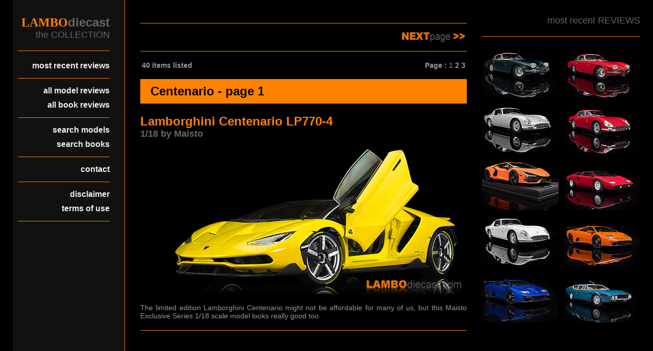

--- FILE ---
content_type: text/html; charset=UTF-8
request_url: http://www.lambodiecast.com/list.php?t=Centenario
body_size: 3063
content:
<!DOCTYPE html>
<html>
<head>
<meta charset="utf-8">
<meta name="viewport" content="width=device-width, initial-scale=1.0, maximum-scale=1.0, user-scalable=no">
<title>Lamborghini scale cars and die cast models at LamboDieCast.com</title>
<meta name="keywords" content="lamborghini, diecast, scale cars, model cars, toys, kits, collector, collecting, collection, books" />
<meta name="description" content="A massive overview of the Lamborghini scale cars that are part of our personal collection, complete with in depth review and ratings." />
<link href="css/lambodiecast.css" rel="stylesheet" type="text/css" media="all">
</head>
<body>
	<div class="topmenu">
		<a href="/" id="logo"></a>
		<nav>
			<a href="#" id="menu-icon"></a>
			<ul>
				<li><a href="/">most recent reviews</a></li>
				<li><a href="/list.php?m=Lamborghini">all model reviews</a></li>
				<li><a href="/list_books.php">all book reviews</a></li>
				<li><a href="/search.php">search models</a></li>
				<li><a href="/search_books.php">search books</a></li>
				<li><a href="/contact.php">contact</a></li>
				<li><a href="/disclaimer.php">disclaimer</a></li>
				<li><a href="/terms.php">terms of use</a></li>
			</ul>
		</nav>
	</div>
<div class="pagina">
	<div class="kolom links">
<h1 class="logo">lambo<span class="logo">diecast</span></h1>
<h2 class="logo">the COLLECTION</h1>
<p class="menu_last"><a href="/">most recent reviews</a></p>
<p class="menu"><a href="/list.php?m=Lamborghini">all model reviews</a></p>
<p class="menu_last"><a href="/list_books.php">all book reviews</a></p>
<p class="menu"><a href="/search.php">search models</a></p>
<p class="menu_last"><a href="/search_books.php">search books</a></p>
<p class="menu_last"><a href="/contact.php">contact</a></p>
<p class="menu"><a href="/disclaimer.php">disclaimer</a></p>
<p class="menu_last"><a href="/terms.php">terms of use</a></p>
	</div>
	<div class="kolom midden">
<table width=100% class="pages">
<tr><td align=left>&nbsp;</td> <td align=right><a href="list.php?t=Centenario&p=2"><img src="/images/nextpage.jpg" widht=125 height=25></a></td></tr> </table><br>
<table width=100%>
<tr><td><b>40 items listed</b></td><td align=right><b>Page :</b> 1 <a href="list.php?t=Centenario&p=2">2</a>  <a href="list.php?t=Centenario&p=3">3</a> </td></tr></table>
<h1 class="reviews">Centenario - page 1</h1>
<h2 class="titel">Lamborghini Centenario LP770-4</h2>
<h2 class="scale">1/18 by Maisto</h2>
<a href="model748.html"><img class="hoofding" src="thumbs/model748h.jpg" alt="Lamborghini Centenario LP770-4 by Maisto" title="Lamborghini Centenario LP770-4 by Maisto" width=640 height=300 border=0/></a>
<p class="intro">The limited edition Lamborghini Centenario might not be affordable for many of us, but this Maisto Exclusive Series 1/18 scale model looks really good too.</p>
<table width=100%>
<tr><td>&nbsp;</td></tr>
<tr><td align=center>
<script type="text/javascript"><!--
google_ad_client = "pub-6379293724409607";
/* LamboDiecast 468x60, created 2/17/09 */
google_ad_slot = "5988630722";
google_ad_width = 468;
google_ad_height = 60;
//-->
</script>
<script type="text/javascript"
src="http://pagead2.googlesyndication.com/pagead/show_ads.js">
</script>
</td></tr>
<tr><td>&nbsp;</td></tr>
</table>
<h2 class="titel">Lamborghini Centenario LP770-4</h2>
<h2 class="scale">1/18 by Maisto</h2>
<a href="model753.html"><img class="hoofding" src="thumbs/model753h.jpg" alt="Lamborghini Centenario LP770-4 by Maisto" title="Lamborghini Centenario LP770-4 by Maisto" width=640 height=300 border=0/></a>
<p class="intro">When I heard about Maisto releasing a 1/18 scale model for the limited edition Lamborghini Centenario I was rather happy, finally a low cost model of this important car.</p>
<h2 class="titel">Lamborghini Centenario LP770-4</h2>
<h2 class="scale">1/18 by Maisto</h2>
<a href="model754.html"><img class="hoofding" src="thumbs/model754h.jpg" alt="Lamborghini Centenario LP770-4 by Maisto" title="Lamborghini Centenario LP770-4 by Maisto" width=640 height=300 border=0/></a>
<p class="intro">Maisto released two shades on the Lamborghini Centenario in their Special Edition series, dark grey and this bright Rosso.</p>
<h2 class="titel">Lamborghini Centenario LP770-4</h2>
<h2 class="scale">1/18 by AUTOart</h2>
<a href="model809.html"><img class="hoofding" src="thumbs/model809h.jpg" alt="Lamborghini Centenario LP770-4 by AUTOart" title="Lamborghini Centenario LP770-4 by AUTOart" width=640 height=300 border=0/></a>
<p class="intro">The 1/18 scale model from AUTOart on the limited edition Lamborghini Centenario, note that this is a very rare, hand built sample model from AUTOart, not the regular production model.</p>
<h2 class="titel">Lamborghini Centenario LP770-4</h2>
<h2 class="scale">1/18 by GT Spirit</h2>
<a href="model826.html"><img class="hoofding" src="thumbs/model826h.jpg" alt="Lamborghini Centenario LP770-4 by GT Spirit" title="Lamborghini Centenario LP770-4 by GT Spirit" width=640 height=300 border=0/></a>
<p class="intro">The limited edition Lamborghini Centenario was made to celebrate the 100th anniversary of Ferruccio Lamborghini, GT Spirit created a rather nice 1/18 scale model</p>
<h2 class="titel">Lamborghini Centenario LP770-4</h2>
<h2 class="scale">1/18 by Maisto</h2>
<a href="model833.html"><img class="hoofding" src="thumbs/model833h.jpg" alt="Lamborghini Centenario LP770-4 by Maisto" title="Lamborghini Centenario LP770-4 by Maisto" width=640 height=300 border=0/></a>
<p class="intro">Maisto has released two shades on the Lamborghini Centenario in 1/18 scale already, but when this blue metallic one came up I just couldn't resist adding it.</p>
<h2 class="titel">Lamborghini Centenario LP770-4</h2>
<h2 class="scale">1/18 by AUTOart</h2>
<a href="model841.html"><img class="hoofding" src="thumbs/model841h.jpg" alt="Lamborghini Centenario LP770-4 by AUTOart" title="Lamborghini Centenario LP770-4 by AUTOart" width=640 height=300 border=0/></a>
<p class="intro">The production version of AUTOart's 1/18 scale model of the Lamborghini Centenario in clear carbon fiber body with yellow livery finally made it to my collection. It is absolutely stunning.</p>
<h2 class="titel">Lamborghini Centenario LP770-4</h2>
<h2 class="scale">1/18 by AUTOart</h2>
<a href="model996.html"><img class="hoofding" src="thumbs/model996h.jpg" alt="Lamborghini Centenario LP770-4 by AUTOart" title="Lamborghini Centenario LP770-4 by AUTOart" width=640 height=300 border=0/></a>
<p class="intro">This Lamborghini Centenario finished in Rosso Effesto from AUTOart is simply stunning, I love this shade</p>
<h2 class="titel">Lamborghini Centenario LP770-4</h2>
<h2 class="scale">1/18 by AUTOart</h2>
<a href="model1008.html"><img class="hoofding" src="thumbs/model1008h.jpg" alt="Lamborghini Centenario LP770-4 by AUTOart" title="Lamborghini Centenario LP770-4 by AUTOart" width=640 height=300 border=0/></a>
<p class="intro">I still think the Lamborghini Centenario has to come in the clear carbon fiber body, but this Giallo Orion shade from AUTOart looks very nice too.</p>
<h2 class="titel">Lamborghini Centenario LP770-4</h2>
<h2 class="scale">1/18 by AUTOart</h2>
<a href="model1017.html"><img class="hoofding" src="thumbs/model1017h.jpg" alt="Lamborghini Centenario LP770-4 by AUTOart" title="Lamborghini Centenario LP770-4 by AUTOart" width=640 height=300 border=0/></a>
<p class="intro">I rather like the Arancio Argos on the Lamborghini Aventador, but somehow it doesn't look that good on the Centenario when comparing both AUTOart models side by side.</p>
<h2 class="titel">Lamborghini Centenario LP770-4</h2>
<h2 class="scale">1/18 by AUTOart</h2>
<a href="model1014.html"><img class="hoofding" src="thumbs/model1014h.jpg" alt="Lamborghini Centenario LP770-4 by AUTOart" title="Lamborghini Centenario LP770-4 by AUTOart" width=640 height=300 border=0/></a>
<p class="intro">Usually, I really like a white Lamborghini, but somehow this Bianco Isis doesn't work too well on the Centenario, a pearl metallic white might have been a better choice from AUTOart.</p>
<h2 class="titel">Lamborghini Centenario LP770-4</h2>
<h2 class="scale">1/18 by AUTOart</h2>
<a href="model1016.html"><img class="hoofding" src="thumbs/model1016h.jpg" alt="Lamborghini Centenario LP770-4 by AUTOart" title="Lamborghini Centenario LP770-4 by AUTOart" width=640 height=300 border=0/></a>
<p class="intro">I became a fan of Blu Cepheus when I added the Huracan Performante in that shade, now that I also got this Lamborghini Centenario in blue, I'm loving it even more.</p>
<h2 class="titel">Lamborghini Centenario LP770-4</h2>
<h2 class="scale">1/18 by AUTOart</h2>
<a href="model1035.html"><img class="hoofding" src="thumbs/model1035h.jpg" alt="Lamborghini Centenario LP770-4 by AUTOart" title="Lamborghini Centenario LP770-4 by AUTOart" width=640 height=300 border=0/></a>
<p class="intro">We all know Verde Artemis as the very special 
shade used by Lamborghini on their 40th 
Anniversary Murciélago edition, but AUTOart now 
released it on the Centenario too on a 1/18 scale, 
and it's still a great looking metallic paint.</p>
<h2 class="titel">Lamborghini Centenario LP770-4</h2>
<h2 class="scale">1/18 by Maisto</h2>
<a href="model1069.html"><img class="hoofding" src="thumbs/model1069h.jpg" alt="Lamborghini Centenario LP770-4 by Maisto" title="Lamborghini Centenario LP770-4 by Maisto" width=640 height=300 border=0/></a>
<p class="intro">Another shade from Maisto on the 1/18 scale Lamborghini Centenario LP770-4, this time a bright green, I just had to buy it to keep my other Maisto Centenario company.</p>
<h2 class="titel">Lamborghini Centenario LP770-4</h2>
<h2 class="scale">1/24 by Jada Toys</h2>
<a href="model796.html"><img class="hoofding" src="thumbs/model796h.jpg" alt="Lamborghini Centenario LP770-4 by Jada Toys" title="Lamborghini Centenario LP770-4 by Jada Toys" width=640 height=300 border=0/></a>
<p class="intro">A rather nice 1/24 scale model for the limited edition Lamborghini Centenario made by Jada Toys.</p>
<table width=100%>
<tr><td><b>40 items listed</b></td><td align=right><b>Page :</b> 1 <a href="list.php?t=Centenario&p=2">2</a>  <a href="list.php?t=Centenario&p=3">3</a> </table><br>
<table width=100% class="pages">
<tr><td align=left>&nbsp;</td> <td align=right><a href="list.php?t=Centenario&p=2"><img src="/images/nextpage.jpg" widht=125 height=25></a></td></tr> </table><br>
<table width=100%>
<tr><td>&nbsp;</td></tr>
<tr><td align=center>
<script type="text/javascript"><!--
google_ad_client = "pub-6379293724409607";
/* LamboDiecast 468x60, created 2/17/09 */
google_ad_slot = "5988630722";
google_ad_width = 468;
google_ad_height = 60;
//-->
</script>
<script type="text/javascript"
src="http://pagead2.googlesyndication.com/pagead/show_ads.js">
</script>
</td></tr>
<tr><td>&nbsp;</td></tr>
</table>
	</div>
	<div class="kolom rechts">
<h2 class="logo">most recent REVIEWS</h2>
<a href="model1712.html"><img class="thumb1" src="thumbs/model17121.jpg" alt="Lamborghini 400 GT 2+2 by KK-Scale" title="Lamborghini 400 GT 2+2 by KK-Scale" width=150 height=100 border=0/></a>
<a href="model1711.html"><img class="thumb2" src="thumbs/model17111.jpg" alt="Lamborghini 400 GT 2+2 by KK-Scale" title="Lamborghini 400 GT 2+2 by KK-Scale" width=150 height=100 border=0/></a>
<a href="model1709.html"><img class="thumb1" src="thumbs/model17091.jpg" alt="Lamborghini 3500 GTZ by Maxima" title="Lamborghini 3500 GTZ by Maxima" width=150 height=100 border=0/></a>
<a href="model1708.html"><img class="thumb2" src="thumbs/model17081.jpg" alt="Lamborghini 3500 GTZ by Maxima" title="Lamborghini 3500 GTZ by Maxima" width=150 height=100 border=0/></a>
<a href="model1580.html"><img class="thumb1" src="thumbs/model15801.jpg" alt="Lamborghini Revuelto  by MR" title="Lamborghini Revuelto  by MR" width=150 height=100 border=0/></a>
<a href="model1684.html"><img class="thumb2" src="thumbs/model16841.jpg" alt="Lamborghini Countach LP400 by Kyosho" title="Lamborghini Countach LP400 by Kyosho" width=150 height=100 border=0/></a>
<a href="model1707.html"><img class="thumb1" src="thumbs/model17071.jpg" alt="Lamborghini 3500 GTZ by Maxima" title="Lamborghini 3500 GTZ by Maxima" width=150 height=100 border=0/></a>
<a href="model1704.html"><img class="thumb2" src="thumbs/model17041.jpg" alt="Lamborghini Diablo GTR by AUTOart" title="Lamborghini Diablo GTR by AUTOart" width=150 height=100 border=0/></a>
<a href="model1703.html"><img class="thumb1" src="thumbs/model17031.jpg" alt="Lamborghini Diablo GTR by AUTOart" title="Lamborghini Diablo GTR by AUTOart" width=150 height=100 border=0/></a>
<a href="model1680.html"><img class="thumb2" src="thumbs/model16801.jpg" alt="Lamborghini Espada Series II by KK-Scale" title="Lamborghini Espada Series II by KK-Scale" width=150 height=100 border=0/></a>
<div style="clear: both;">&nbsp;</div>
	</div>
<div style="clear: both;">&nbsp;</div>
<div class="bottom">
<p class="footer">LAMBOdiecast.com is not associated with the Automobili Lamborghini Holding SpA, LAMBOdiecast is a non-commercial site, none of these scale cars are for sale.
The Lamborghini name, all model names and the Raging Bull logo are registered trademarks of Automobili Lamborghini SpA, all other names mentioned on this site are registered trademarks of their respective owners and are used for review purpose only.</p>
<p class="copyright">Copyright &copy; 2026 LAMBOdiecast.com. All Rights Reserved. Designed by <a href="http://www.disegno-s.be/" target="_blank">Disegno-S</a></p>
<br><a href="#top"><img src="/images/to_top.jpg" width=640 height=30 border=0 alt="To top" title="To top"></a><br>
</div>
</div>
</body>
</html>


--- FILE ---
content_type: text/html; charset=utf-8
request_url: https://www.google.com/recaptcha/api2/aframe
body_size: 268
content:
<!DOCTYPE HTML><html><head><meta http-equiv="content-type" content="text/html; charset=UTF-8"></head><body><script nonce="nXImjCcJ1wmZRRTfCGnVDQ">/** Anti-fraud and anti-abuse applications only. See google.com/recaptcha */ try{var clients={'sodar':'https://pagead2.googlesyndication.com/pagead/sodar?'};window.addEventListener("message",function(a){try{if(a.source===window.parent){var b=JSON.parse(a.data);var c=clients[b['id']];if(c){var d=document.createElement('img');d.src=c+b['params']+'&rc='+(localStorage.getItem("rc::a")?sessionStorage.getItem("rc::b"):"");window.document.body.appendChild(d);sessionStorage.setItem("rc::e",parseInt(sessionStorage.getItem("rc::e")||0)+1);localStorage.setItem("rc::h",'1768800110466');}}}catch(b){}});window.parent.postMessage("_grecaptcha_ready", "*");}catch(b){}</script></body></html>